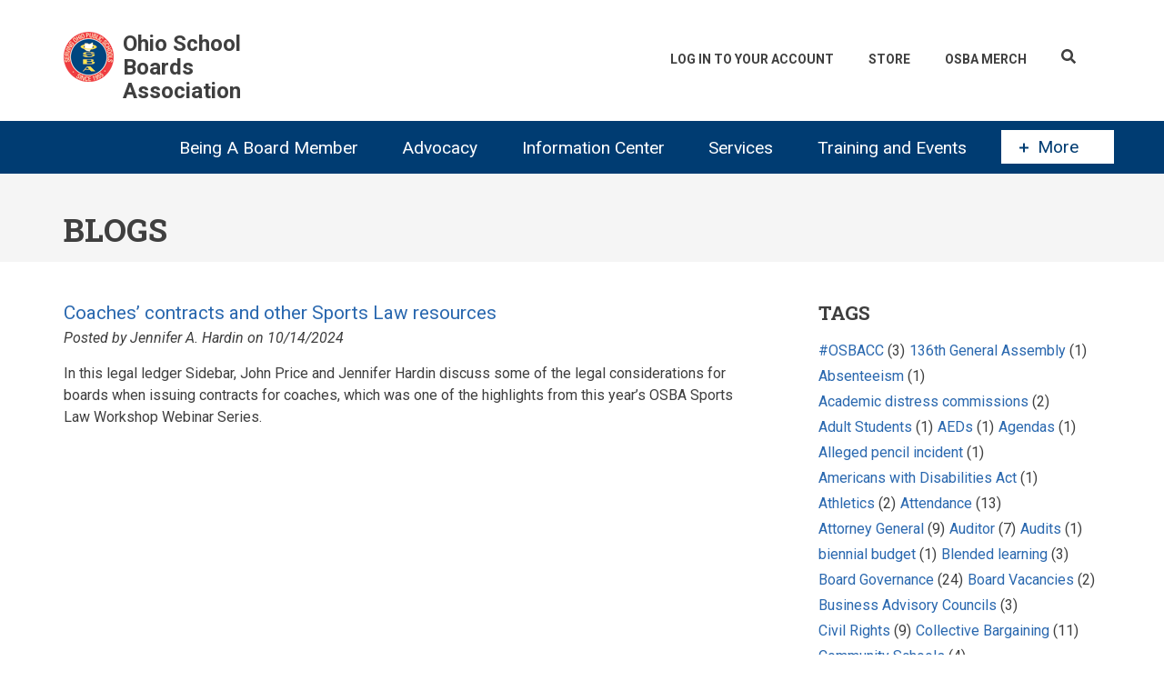

--- FILE ---
content_type: text/html; charset=UTF-8
request_url: https://www.ohioschoolboards.org/blogs/legal-ledger/418
body_size: 66292
content:
<!DOCTYPE html>
<html lang="en" dir="ltr">
  <head>
    <!-- Google Tag Manager -->
    <script>(function(w,d,s,l,i){w[l]=w[l]||[];w[l].push(

        {'gtm.start': new Date().getTime(),event:'gtm.js'}
      );var f=d.getElementsByTagName(s)[0],
        j=d.createElement(s),dl=l!='dataLayer'?'&l='+l:'';j.async=true;j.src=
        'https://www.googletagmanager.com/gtm.js?id='+i+dl;f.parentNode.insertBefore(j,f);
      })(window,document,'script','dataLayer','GTM-NJ7TR39');</script>
    <!-- End Google Tag Manager -->
    <meta charset="utf-8" />
<noscript><style>form.antibot * :not(.antibot-message) { display: none !important; }</style>
</noscript><script async src="https://www.googletagmanager.com/gtag/js?id=G-YV0W6LD688"></script>
<script>window.dataLayer = window.dataLayer || [];function gtag(){dataLayer.push(arguments)};gtag("js", new Date());gtag("set", "developer_id.dMDhkMT", true);gtag("config", "G-YV0W6LD688", {"groups":"default","page_placeholder":"PLACEHOLDER_page_location"});</script>
<meta name="Generator" content="Drupal 10 (https://www.drupal.org); Commerce 2" />
<meta name="MobileOptimized" content="width" />
<meta name="HandheldFriendly" content="true" />
<meta name="viewport" content="width=device-width, initial-scale=1.0" />
<link rel="icon" href="/themes/custom/osba/images/favicon.ico" type="image/vnd.microsoft.icon" />

    <title>Blogs | Ohio School Boards Association</title>
    <link rel="stylesheet" media="all" href="/sites/default/files/css/css_-oNy9ezzyBHEWyKK8FgvH2C40Db41ccZju_wAqBKqn8.css?delta=0&amp;language=en&amp;theme=osba&amp;include=[base64]" />
<link rel="stylesheet" media="all" href="/sites/default/files/css/css_9kvIpnEnWU4qq_XPtXFK1SiHSarqJJcuZcArvWWYZ64.css?delta=1&amp;language=en&amp;theme=osba&amp;include=[base64]" />
<link rel="stylesheet" media="all" href="/themes/custom/startupgrowth/css/components/messages.css?t501s6" />
<link rel="stylesheet" media="all" href="/sites/default/files/css/css_iQKEHxHMwchQ5jm66xUBPjG5o4mhBnUdzdbXLzocqM4.css?delta=3&amp;language=en&amp;theme=osba&amp;include=[base64]" />
<link rel="stylesheet" media="all" href="//fonts.googleapis.com/css?family=Roboto:400,400italic,700,300,700italic&amp;subset=latin-ext,latin,greek" />
<link rel="stylesheet" media="all" href="//fonts.googleapis.com/css?family=Roboto+Slab:400,300,700&amp;subset=latin-ext,latin,greek" />
<link rel="stylesheet" media="all" href="//fonts.googleapis.com/css?family=PT+Serif:400,700,400italic,700italic&amp;subset=latin,latin-ext" />
<link rel="stylesheet" media="all" href="//fonts.googleapis.com/css?family=Source+Code+Pro&amp;subset=latin,latin-ext" />
<link rel="stylesheet" media="all" href="/sites/default/files/css/css_bXO9Kv1RZ142_f07br3p09lkeoADfmYY2SF_tu8htg8.css?delta=8&amp;language=en&amp;theme=osba&amp;include=[base64]" />
<link rel="stylesheet" media="all" href="/themes/custom/startupgrowth/css/theme/color-gray-blue.css?t501s6" />
<link rel="stylesheet" media="all" href="/sites/default/files/css/css_8-HObAl-oGb-L3DIKwPTRtE0_CTtRkaSgLEM7LVA6T4.css?delta=10&amp;language=en&amp;theme=osba&amp;include=[base64]" />

    
  </head>
  <body class="is-ultimenu-canvas is-ultimenu-canvas--hover layout-one-sidebar layout-sidebar-second wide form-style-1 hff-10 pff-05 sff-05 slff-10 path-blogs">
        <a href="#main-content" class="visually-hidden focusable skip-link">
      Skip to main content
    </a>
    
      <div class="dialog-off-canvas-main-canvas" data-off-canvas-main-canvas>
    
<div id="page-container" class="page-container">

          <div id="header-container" class="header-container white-region">

      
                      <header id="header" role="banner" class="clearfix fixed-width three-columns">
          <div class="container">
                        <div id="header-inside" class="clearfix header-inside">
              <div class="row">
                                  <div class="col-md-4 col-sm-12">
                    <div class="header-area">
                                            <div id="header-inside-first" class="clearfix header-inside-first">
                          <div class="region region-header-first">
    <div id="block-osba-branding" class="clearfix site-branding block block-system block-system-branding-block">
  
    
    <div class="logo-and-site-name-wrapper clearfix">
          <div class="logo">
        <a href="/" title="Home" rel="home" class="site-branding__logo">
          <img src="/sites/default/files/img-logo-esoap.png" alt="Home" />
        </a>
      </div>
              <div class="site-name site-branding__name">
        <a href="/" title="Home" rel="home">Ohio School Boards Association</a>
      </div>
          </div>
</div>

  </div>

                      </div>
                                          </div>
                  </div>
                                                  <div class="col-md-8 col-sm-12 ">
                    <div class="header-area">
                                                  <div id="search-area" class="clearfix search-area">
                              <div class="region region-search-area">
    <div id="block-searchbutton" class="block block-block-content block-block-content7b496373-3ac2-41c0-992b-3be355abd5bd">
  
    
      <div class="content">
      
            <div class="clearfix text-formatted field field--name-body field--type-text-with-summary field--label-hidden field__item"><div id="searchButton" title="Search"><i class="fas fa-search"></i></div></div>
      
    </div>
  </div>

  </div>

                          </div>
                                                                    <div id="header-inside-second" class="clearfix header-inside-second">
                          <div class="region region-header">
    <nav role="navigation" aria-labelledby="block-osba-account-menu-menu" id="block-osba-account-menu" class="block block-menu navigation menu--account">
            
  <h2 class="visually-hidden" id="block-osba-account-menu-menu">User account menu</h2>
  

        
              <ul class="clearfix menu">
                    <li class="menu-item">
        <a href="/user/login?destination=/blogs/legal-ledger/418" data-drupal-link-system-path="user/login">Log In To Your Account</a>
              </li>
                <li class="menu-item">
        <a href="/catalog" data-drupal-link-system-path="catalog">Store</a>
              </li>
                <li class="menu-item">
        <a href="https://osba-swag.myspreadshop.com/" title="OSBA Merchanidse">OSBA Merch</a>
              </li>
        </ul>
  


  </nav>
<div id="block-cart" class="block block-commerce-cart">
  
    
      <div class="content">
      
    </div>
  </div>

  </div>

                      </div>
                                          </div>
                  </div>
                                              </div>
            </div>
                      </div>
        </header>
              
    </div>
      
          <div id="banner" class="clearfix banner">
            <div id="banner-inside" class="clearfix banner-inside">
        <div class="banner-area">
            <div class="region region-banner">
    <div id="block-ultimenumainmenu-2" class="block block-ultimenu block-ultimenu-blockultimenu-main">
  
    
      <div class="content">
      
<ul id="ultimenu-main" data-ultimenu="main" class="ultimenu ultimenu--hover ultimenu-- ultimenu--htb ultimenu--horizontal ultimenu--htb-tabs"><li class="ultimenu__item uitem has-ultimenu"><a href="/being-board-member" title="Being A Board Member" data-drupal-link-system-path="node/29" class="ultimenu__link">Being A Board Member<span class="caret" aria-hidden="true"></span></a><section class="ultimenu__flyout is-htb"><div class="ultimenu__region region region-ultimenu-main-being-a-board-member"><div class="ultimenusub ultimenusub--main-being-a-board-member"><ul class="clearfix menu"><li class="menu-item menu-item--collapsed"><a href="/understanding-role-school-board" title="Review the responsibilities of being a board member" data-drupal-link-system-path="node/2111">                Understanding the role of the school board
                <div class="description">Review the responsibilities of being a board member</div></a></li><li class="menu-item"><a href="/services-board-members" title="Customized training, evaluations, executive searches and survey services" data-drupal-link-system-path="node/2063">                Services for Board Members
                <div class="description">Customized training, evaluations, executive searches and survey services</div></a></li><li class="menu-item menu-item--collapsed"><a href="/board-member-programs" title="Mentoring programs and recognition programs for board members, businesses and media" data-drupal-link-system-path="node/1964">                Board member programs
                <div class="description">Mentoring programs and recognition programs for board members, businesses and media</div></a></li><li class="menu-item menu-item--collapsed"><a href="/all-ohio-school-board-award" title="Honors board members who exemplify outstanding boardmanship" data-drupal-link-system-path="node/2074">                All-Ohio School Board award
                <div class="description">Honors board members who exemplify outstanding boardmanship</div></a></li><li class="menu-item menu-item--collapsed"><a href="/ohio-board-distinction" title="Recognizes excellence in local school district governance in support of quality education" data-drupal-link-system-path="node/11146">                Ohio Boards of Distinction Award
                <div class="description">Recognizes excellence in local school district governance in support of quality education</div></a></li><li class="menu-item menu-item--collapsed"><a href="/STAR-awards" title="Four-part award series that honors work of school board members" data-drupal-link-system-path="node/11145">                STAR Awards Program
                <div class="description">Four-part award series that honors work of school board members</div></a></li><li class="menu-item"><a href="/master-board-member-program" data-drupal-link-system-path="node/11252">Master Board Members</a></li><li class="menu-item"><a href="/new-board-members" title="Resources to help new board members" data-drupal-link-system-path="node/2921">                For New Board Members
                <div class="description">Resources to help new board members</div></a></li><li class="menu-item"><a href="/running-school-board" title="A guide for school board candidates" data-drupal-link-system-path="node/36">                Running for a school board
                <div class="description">A guide for school board candidates</div></a></li></ul></div></div></section></li><li class="ultimenu__item uitem has-ultimenu"><a href="/issues-and-advocacy" title="Issues and Advocacy" data-drupal-link-system-path="node/27" class="ultimenu__link">Advocacy<span class="caret" aria-hidden="true"></span></a><section class="ultimenu__flyout is-htb"><div class="ultimenu__region region region-ultimenu-main-advocacy"><div class="ultimenusub ultimenusub--main-advocacy"><ul class="clearfix menu"><li class="menu-item menu-item--collapsed"><a href="/legislative-issues" title="Stay up-to-date on the latest legislative issues and track current legislation" data-drupal-link-system-path="node/1868">                Legislative Issues
                <div class="description">Stay up-to-date on the latest legislative issues and track current legislation</div></a></li><li class="menu-item"><a href="/school-finance" title="Learn about Ohio&#039;s school-funding system" data-drupal-link-system-path="node/1867">                School finance
                <div class="description">Learn about Ohio&#039;s school-funding system</div></a></li><li class="menu-item"><a href="/information-call-action-ealerts" title="Review eAlerts you may have missed" data-drupal-link-system-path="node/3433">                Recent Call to Action eAlerts
                <div class="description">Review eAlerts you may have missed</div></a></li><li class="menu-item menu-item--collapsed"><a href="/get-involved" title="Participate in grassroots advocacy initiatives and Kids PAC" data-drupal-link-system-path="node/1993">                Get Involved
                <div class="description">Participate in grassroots advocacy initiatives and Kids PAC</div></a></li></ul></div></div></section></li><li class="ultimenu__item uitem has-ultimenu"><a href="/information-center" title="Member Resources" data-drupal-link-system-path="node/31" class="ultimenu__link">Information Center<span class="caret" aria-hidden="true"></span></a><section class="ultimenu__flyout is-htb"><div class="ultimenu__region region region-ultimenu-main-information-center"><div class="ultimenusub ultimenusub--main-information-center"><ul class="clearfix menu"><li class="menu-item menu-item--collapsed"><a href="/osba-journal-magazine" title="OSBA&#039;s award-winning bimonthly magazine featuring in-depth analysis of timely topics" data-drupal-link-system-path="node/2013">                OSBA Journal magazine
                <div class="description">OSBA&#039;s award-winning bimonthly magazine featuring in-depth analysis of timely topics</div></a></li><li class="menu-item menu-item--collapsed"><a href="/osba-newsletters" title="Newsletters on school management issues, policy development and timely topics for board members and administrators" data-drupal-link-system-path="node/1950">                OSBA newsletters
                <div class="description">Newsletters on school management issues, policy development and timely topics for board members and administrators</div></a></li><li class="menu-item"><a href="https://open.spotify.com/show/72ZtkfCKAroh9joAJGHjMW" title="Listen to stay up-to-date on association news and the issues impacting public education">                OSBA podcast: Leading the Way
                <div class="description">Listen to stay up-to-date on association news and the issues impacting public education</div></a></li><li class="menu-item"><a href="/videos-zoomfor2" title="Timely information to advance student achievement in your district" data-drupal-link-system-path="node/133214">                Videos: ZoomFor2
                <div class="description">Timely information to advance student achievement in your district</div></a></li><li class="menu-item"><a href="/news-releases" title="Releases to inform members and the media of the latest OSBA news" data-drupal-link-system-path="node/5576">                News releases
                <div class="description">Releases to inform members and the media of the latest OSBA news</div></a></li><li class="menu-item menu-item--collapsed"><a href="/resource-center" title="Improving student achievement, important links, tool kits, databases, fact sheets and brochures" data-drupal-link-system-path="node/6005">                Resource Center
                <div class="description">Improving student achievement, important links, tool kits, databases, fact sheets and brochures</div></a></li><li class="menu-item menu-item--collapsed"><a href="/osba-regions" title="Learn about the five regions that make up OSBA and participate in regional events and activities" data-drupal-link-system-path="node/2020">                OSBA regions
                <div class="description">Learn about the five regions that make up OSBA and participate in regional events and activities</div></a></li><li class="menu-item menu-item--collapsed"><a href="https://www.ohioschoolboards.org/issues-schoolhouse" title="Resources to help students overcome barriers to success">                Overcoming barriers to achievement
                <div class="description">Resources to help students overcome barriers to success</div></a></li><li class="menu-item menu-item--collapsed"><a href="/advancing-student-achievement" title="Discover how board members and administrators can collaborate to boost student achievement" data-drupal-link-system-path="node/1946">                Advancing student achievement
                <div class="description">Discover how board members and administrators can collaborate to boost student achievement</div></a></li></ul></div></div></section></li><li class="ultimenu__item uitem has-ultimenu"><a href="/products-and-services" title="Products and Services" data-drupal-link-system-path="node/13" class="ultimenu__link">Services<span class="caret" aria-hidden="true"></span></a><section class="ultimenu__flyout is-htb"><div class="ultimenu__region region region-ultimenu-main-services"><div class="ultimenusub ultimenusub--main-services"><ul class="clearfix menu"><li class="menu-item menu-item--collapsed"><a href="/communication-services" title="Offering publications and communications services for school boards, administrators and their staff" data-drupal-link-system-path="node/6260">                Communication Services
                <div class="description">Offering publications and communications services for school boards, administrators and their staff</div></a></li><li class="menu-item"><a href="/financial-services" title="Financial forecasting, consulting and training on school financial issues" data-drupal-link-system-path="node/6118">                Financial Services
                <div class="description">Financial forecasting, consulting and training on school financial issues</div></a></li><li class="menu-item menu-item--collapsed"><a href="/insurance-programs" title="Offering AD&amp;D insurance to school district employees and board members" data-drupal-link-system-path="node/6117">                Insurance Programs
                <div class="description">Offering AD&amp;D insurance to school district employees and board members</div></a></li><li class="menu-item menu-item--collapsed"><a href="/legal-services" title="Information on school law issues and developments and Legal Assistance Fund" data-drupal-link-system-path="node/1863">                Legal Services
                <div class="description">Information on school law issues and developments and Legal Assistance Fund</div></a></li><li class="menu-item menu-item--collapsed"><a href="/management-services" title="Employee handbooks, job descriptions, human resources and school safety" data-drupal-link-system-path="node/2061">                Management Services
                <div class="description">Employee handbooks, job descriptions, human resources and school safety</div></a></li><li class="menu-item menu-item--collapsed"><a href="/policy-services" title="Policy development, updating and hosting services" data-drupal-link-system-path="node/1951">                Policy Services
                <div class="description">Policy development, updating and hosting services</div></a></li><li class="menu-item menu-item--collapsed"><a href="/school-board-services" title="Customized training, strategic planning, superintendent/treasurer searches, surveys and evaluations" data-drupal-link-system-path="node/2117">                School Board Services
                <div class="description">Customized training, strategic planning, superintendent/treasurer searches, surveys and evaluations</div></a></li><li class="menu-item menu-item--collapsed"><a href="/affiliate-programs" title="Outside vendors carefully selected to help districts with services needed for effective school management." data-drupal-link-system-path="node/1987">                OSBA Affiliate Programs
                <div class="description">Outside vendors carefully selected to help districts with services needed for effective school management.</div></a></li></ul></div></div></section></li><li class="ultimenu__item uitem has-ultimenu"><a href="/professional-development" title="Professional Development" data-drupal-link-system-path="node/30" class="ultimenu__link">Training and Events<span class="caret" aria-hidden="true"></span></a><section class="ultimenu__flyout is-htb"><div class="ultimenu__region region region--count-1 region-ultimenu-main-training-and-events"><div class="ultimenusub ultimenusub--main-training-and-events"><ul class="clearfix menu"><li class="menu-item"><a href="/events" title="View all training and events" data-drupal-link-system-path="events">                Workshops &amp; Events
                <div class="description">View all training and events</div></a></li><li class="menu-item"><a href="/professional-development-policies" title="Information on registration, cancellation policies and workshop credit" data-drupal-link-system-path="node/2735">                Professional development policies
                <div class="description">Information on registration, cancellation policies and workshop credit</div></a></li><li class="menu-item"><a href="https://www.ohioschoolboards.org/events/webinar" title="Access webinars to learn at your convenience">                On-demand Learning
                <div class="description">Access webinars to learn at your convenience</div></a></li><li class="menu-item"><a href="/board-leadership-institute" title="Two days of professional development created by board members for board members" data-drupal-link-system-path="node/3060">                Board Leadership Institute
                <div class="description">Two days of professional development created by board members for board members</div></a></li><li class="menu-item"><a href="/osba-capital-conference-0" title="OSBA&#039;s premier professional development event" data-drupal-link-system-path="node/2636">                OSBA Capital Conference
                <div class="description">OSBA&#039;s premier professional development event</div></a></li><li class="menu-item"><a href="/customized-training-your-board-and-staff" title="Training tailored to your board&#039;s or staff&#039;s needs" data-drupal-link-system-path="node/11465">                Customized training for your board and staff
                <div class="description">Training tailored to your board&#039;s or staff&#039;s needs</div></a></li><li class="menu-item"><a href="/osba-book-club" title="Share your thoughts on a common book during group webinars" data-drupal-link-system-path="node/3437">                OSBA Book Club
                <div class="description">Share your thoughts on a common book during group webinars</div></a></li><li class="menu-item menu-item--collapsed"><a href="/mental-health-and-social-emotional-learning-summit" data-drupal-link-system-path="node/11039">Mental Health and Social-Emotional Learning Summit</a></li><li class="menu-item"><a href="/osba-forums" title="OSBA Forums tackle critical issues facing public education today" data-drupal-link-system-path="node/138757">                OSBA Forums
                <div class="description">OSBA Forums tackle critical issues facing public education today</div></a></li></ul></div><div class="views-element-container block block-views block-views-blockevents-block-2" id="block-views-block-events-block-2"><h2 class="title">Upcoming Training</h2><div class="content"><div><div class="view view-events view-id-events view-display-id-block_2 js-view-dom-id-5d6897f3bf8b49936168dd2c3b3d981f6f8d71f3d0e4283169713da5ed413c65"><div class="view-content"><div class="views-row"><div class="views-field views-field-nothing"><span class="field-content"><a href="/events/view/november-osba-forum" hreflang="en">November OSBA Forum</a>, <time datetime="2025-11-25T16:00:00Z" class="datetime">November 25</time></span></div></div><div class="views-row"><div class="views-field views-field-nothing"><span class="field-content"><a href="/events/view/professional-conduct-webinar-school-attorneys-6" hreflang="en">Professional Conduct Webinar for School Attorneys</a>, <time datetime="2025-12-03T16:00:00Z" class="datetime">December 3</time></span></div></div><div class="views-row"><div class="views-field views-field-nothing"><span class="field-content"><a href="/events/view/addressing-student-barriers" hreflang="en">Addressing student barriers</a>, <time datetime="2025-12-04T12:30:00Z" class="datetime">December 4</time></span></div></div><div class="views-row"><div class="views-field views-field-nothing"><span class="field-content"><a href="/events/view/winter-school-finance-workshop-12" hreflang="en">Winter School Finance Workshop</a>, <time datetime="2025-12-05T12:30:00Z" class="datetime">December 5</time></span></div></div><div class="views-row"><div class="views-field views-field-nothing"><span class="field-content"><a href="/events/view/presiding-purpose-guide-being-board-president" hreflang="en">Presiding with a purpose: a guide to being board president</a>, <time datetime="2025-12-10T14:00:00Z" class="datetime">December 10</time></span></div></div></div><div class="more-link"><a href="/events">View All Events</a></div></div></div></div></div></div></section></li><li class="ultimenu__item uitem" id="modalTrigger"><div id="modalButton"><a class="ultimenu__link" href="#moreModal"><span class="fa fa-plus" id="modalIndicator"></span>More</a></div></li></ul><button data-ultimenu-button="#ultimenu-main" class="button button--ultimenu"
        aria-label="Menu" value="Menu"><span class="bars">Menu</span></button>
    </div>
  </div>
<div id="block-largeleaderboard" class="block block-ad block-adlarge-leaderboard">
  
    
      <div class="content">
      <ad-content id="ad-content-large-leaderboard" bucket="ad_content" size="large_leaderboard"></ad-content>

    </div>
  </div>
<div id="block-osba-page-title" class="block block-core block-page-title-block">
  
    
      <div class="content">
      
  <h1 class="title page-title">Blogs</h1>


    </div>
  </div>

  </div>

        </div>
      </div>
          </div>
      
    <div id="page-start" class="clearfix"></div>

    <div id="page" class="clearfix page">

          <div class="system-messages">
        <div class="container">
          <div class="row">
            <div class="col-md-12">
                <div class="region region-system-messages">
    <div data-drupal-messages-fallback class="hidden"></div>

  </div>

            </div>
          </div>
        </div>
      </div>
    
    
    
        <div id="main-content" class="clearfix main-content white-region">
      <div class="container">
        <div class="row">
          <section class="col-md-8">
                        <div id="main" class="clearfix main main-area"
              >
                                <div class="region region-content">
    <div id="block-osba-content" class="block block-system block-system-main-block">
  
    
      <div class="content">
      <div class="views-element-container"><div class="osbaBlog view view-blogs view-id-blogs view-display-id-page_2 js-view-dom-id-f2316c9ddb05dd74284c1260fc0387ebbee0589c2595fd5f62cfeba2d7213684">
  
    
      
      <div class="view-content">
          <div class="views-row"><div class="views-field views-field-title"><span class="field-content"><a href="/blogs/legal-ledger/coaches-contracts-and-other-sports-law-resources" hreflang="en">Coaches’ contracts and other Sports Law resources  </a></span></div><div class="views-field views-field-field-display-name"><div class="field-content">Posted by Jennifer A. Hardin on <time datetime="2024-10-14T16:54:29-04:00" class="datetime">10/14/2024</time>
</div></div><div class="views-field views-field-body"><div class="field-content"><p>In this legal ledger Sidebar, John Price and Jennifer Hardin discuss some of the legal considerations for boards when issuing contracts for coaches, which was one of the highlights from this year’s OSBA Sports Law Workshop Webinar Series.&nbsp;&nbsp;</p>
<p><iframe allow="accelerometer; autoplay; clipboard-write; encrypted-media; gyroscope; picture-in-picture; web-share" allowfullscreen frameborder="0" height="315" referrerpolicy="strict-origin-when-cross-origin" src="https://www.youtube.com/embed/c_MiLvmhkbA?si=TiZhaW6RcQL8pyCj" title="YouTube video player" width="560"></iframe></p>…</div></div><div class="views-field views-field-view-node"><span class="field-content"><a href="/blogs/legal-ledger/coaches-contracts-and-other-sports-law-resources" hreflang="en">Read More...</a></span></div><div class="views-field views-field-field-tags"><span class="views-label views-label-field-tags">Filed Under: </span><div class="field-content"><a href="/taxonomy/term/418" hreflang="en">School Contracts</a>, <a href="/taxonomy/term/214" hreflang="en">Sports</a>, <a href="/taxonomy/term/346" hreflang="en">Employment law</a></div></div></div>
    <div class="views-row"><div class="views-field views-field-title"><span class="field-content"><a href="/blogs/legal-ledger/question-month-can-school-board-member-sell-anything-district" hreflang="en">Question of the Month: Can a school board member sell anything to the district? </a></span></div><div class="views-field views-field-field-display-name"><div class="field-content">Posted by Jennifer A. Hardin on <time datetime="2024-02-05T14:10:08-05:00" class="datetime">2/5/2024</time>
</div></div><div class="views-field views-field-body"><div class="field-content"><p paraeid="{4d700821-e441-47c6-adec-48646ecc18f6}{201}" paraid="1328762639">For 2024, the OSBA legal division has decided to bring back a popular blog feature: question of the month. We will be focusing on questions that apply to many school board members and come up frequently in phone calls and presentations.&nbsp;&nbsp;</p>
<p paraeid="{4d700821-e441-47c6-adec-48646ecc18f6}{217}" paraid="1453836849">2024's first question of the month is: Can a school board member sell anything to the district? There are a couple of laws that apply to this question.&nbsp;&nbsp;</p>…</div></div><div class="views-field views-field-view-node"><span class="field-content"><a href="/blogs/legal-ledger/question-month-can-school-board-member-sell-anything-district" hreflang="en">Read More...</a></span></div><div class="views-field views-field-field-tags"><span class="views-label views-label-field-tags">Filed Under: </span><div class="field-content"><a href="/taxonomy/term/70" hreflang="en">Ethics</a>, <a href="/taxonomy/term/418" hreflang="en">School Contracts</a>, <a href="/taxonomy/term/162" hreflang="en">Compliance</a>, <a href="/taxonomy/term/540" hreflang="en">Question of the month</a></div></div></div>
    <div class="views-row"><div class="views-field views-field-title"><span class="field-content"><a href="/blogs/legal-ledger/nepotism-reminder" hreflang="en">Nepotism reminder</a></span></div><div class="views-field views-field-field-display-name"><div class="field-content">Posted by Jennifer A. Hardin on <time datetime="2022-06-10T16:16:44-04:00" class="datetime">6/10/2022</time>
</div></div><div class="views-field views-field-body"><div class="field-content"><p><span style="font-size:11pt"><span style="font-family:Arial,sans-serif">Earlier this week, Auditor of State Keith Faber’s office announced that an Ohio grand jury had <a href="https://ohioauditor.gov/news/pressreleases/Details/5950" style="color:#0563c1; text-decoration:underline">indicted a former school superintendent for numerous violations of law</a>. Among the violations were 13 counts of having an unlawful interest in a public contract for securing contracts for a family member. The indictment alleges that, while he was superintendent, the charged individual used his public position…</span></span></p></div></div><div class="views-field views-field-view-node"><span class="field-content"><a href="/blogs/legal-ledger/nepotism-reminder" hreflang="en">Read More...</a></span></div><div class="views-field views-field-field-tags"><span class="views-label views-label-field-tags">Filed Under: </span><div class="field-content"><a href="/taxonomy/term/70" hreflang="en">Ethics</a>, <a href="/taxonomy/term/418" hreflang="en">School Contracts</a>, <a href="/taxonomy/term/346" hreflang="en">Employment law</a></div></div></div>
    <div class="views-row"><div class="views-field views-field-title"><span class="field-content"><a href="/blogs/legal-ledger/do-you-have-mou-your-sros" hreflang="en">Do you have an MOU for your SROs? </a></span></div><div class="views-field views-field-field-display-name"><div class="field-content">Posted by Jennifer A. Hardin on <time datetime="2019-10-11T09:51:53-04:00" class="datetime">10/11/2019</time>
</div></div><div class="views-field views-field-body"><div class="field-content"><p style="margin:0in 0in 0.0001pt"><span style="font-size:12pt"><span style="font-family:Calibri,sans-serif"><span style="font-family:&quot;Arial&quot;,sans-serif">For school districts in Ohio, one of the most consequential acts passed last year was HB 318. Among other things, the act: </span></span></span></p>
<ul>
<li style="margin:0in 0in 0.0001pt 0.5in"><span style="font-size:12pt"><span style="font-family:Calibri,sans-serif"><span style="font-family:&quot;Arial&quot;,sans-serif">Established training requirements for school resource officers (SROs). </span></span></span></li>…</ul></div></div><div class="views-field views-field-view-node"><span class="field-content"><a href="/blogs/legal-ledger/do-you-have-mou-your-sros" hreflang="en">Read More...</a></span></div><div class="views-field views-field-field-tags"><span class="views-label views-label-field-tags">Filed Under: </span><div class="field-content"><a href="/taxonomy/term/156" hreflang="en">School Safety</a>, <a href="/taxonomy/term/417" hreflang="en">School Resource Officers</a>, <a href="/taxonomy/term/418" hreflang="en">School Contracts</a></div></div></div>

    </div>
  
      
          </div>
</div>

    </div>
  </div>

  </div>

                          </div>
                      </section>
                                <aside class="col-md-4 fix-sidebar-second">
                            <section id="sidebar-second" class="sidebar sidebar-second clearfix fade"
                                  data-animate-effect="fadeInRight"
                >
                  <div class="region region-sidebar-second">
    <div id="block-tagcloud" class="block block-o-apps block-o-apps-tagcloud">
  
      <h2 class="title">Tags</h2>
    
      <div class="content">
      <div class="cloudTag"><a href="/blogs/legal-ledger/344">#OSBACC</a> (3)</div><div class="cloudTag"><a href="/blogs/legal-ledger/582">136th General Assembly</a> (1)</div><div class="cloudTag"><a href="/blogs/legal-ledger/450">Absenteeism</a> (1)</div><div class="cloudTag"><a href="/blogs/legal-ledger/419">Academic distress commissions </a> (2)</div><div class="cloudTag"><a href="/blogs/legal-ledger/196">Adult Students</a> (1)</div><div class="cloudTag"><a href="/blogs/legal-ledger/564">AEDs</a> (1)</div><div class="cloudTag"><a href="/blogs/legal-ledger/570">Agendas</a> (1)</div><div class="cloudTag"><a href="/blogs/legal-ledger/458">Alleged pencil incident</a> (1)</div><div class="cloudTag"><a href="/blogs/legal-ledger/496">Americans with Disabilities Act</a> (1)</div><div class="cloudTag"><a href="/blogs/legal-ledger/525">Athletics</a> (2)</div><div class="cloudTag"><a href="/blogs/legal-ledger/197">Attendance</a> (13)</div><div class="cloudTag"><a href="/blogs/legal-ledger/187">Attorney General</a> (9)</div><div class="cloudTag"><a href="/blogs/legal-ledger/332">Auditor </a> (7)</div><div class="cloudTag"><a href="/blogs/legal-ledger/191">Audits</a> (1)</div><div class="cloudTag"><a href="/blogs/legal-ledger/581">biennial budget</a> (1)</div><div class="cloudTag"><a href="/blogs/legal-ledger/482">Blended learning</a> (3)</div><div class="cloudTag"><a href="/blogs/legal-ledger/81">Board Governance</a> (24)</div><div class="cloudTag"><a href="/blogs/legal-ledger/551">Board Vacancies</a> (2)</div><div class="cloudTag"><a href="/blogs/legal-ledger/483">Business Advisory Councils</a> (3)</div><div class="cloudTag"><a href="/blogs/legal-ledger/174">Civil Rights</a> (9)</div><div class="cloudTag"><a href="/blogs/legal-ledger/315">Collective Bargaining </a> (11)</div><div class="cloudTag"><a href="/blogs/legal-ledger/235">Community Schools</a> (4)</div><div class="cloudTag"><a href="/blogs/legal-ledger/242">Competitive Bidding</a> (4)</div><div class="cloudTag"><a href="/blogs/legal-ledger/162">Compliance</a> (19)</div><div class="cloudTag"><a href="/blogs/legal-ledger/433">Coronavirus</a> (7)</div><div class="cloudTag"><a href="/blogs/legal-ledger/438">COVID-19</a> (12)</div><div class="cloudTag"><a href="/blogs/legal-ledger/474">COVID-19 Event Guidance</a> (1)</div><div class="cloudTag"><a href="/blogs/legal-ledger/431">COVID-19 School Closure</a> (5)</div><div class="cloudTag"><a href="/blogs/legal-ledger/331">Crowdfunding</a> (1)</div><div class="cloudTag"><a href="/blogs/legal-ledger/216">Curriculum</a> (5)</div><div class="cloudTag"><a href="/blogs/legal-ledger/223">Curriculum; College Credit Plus</a> (3)</div><div class="cloudTag"><a href="/blogs/legal-ledger/330">Custody</a> (1)</div><div class="cloudTag"><a href="/blogs/legal-ledger/338">Cybersecurity</a> (3)</div><div class="cloudTag"><a href="/blogs/legal-ledger/340">Data breach</a> (1)</div><div class="cloudTag"><a href="/blogs/legal-ledger/339">Data security</a> (2)</div><div class="cloudTag"><a href="/blogs/legal-ledger/234">Department of Education</a> (31)</div><div class="cloudTag"><a href="/blogs/legal-ledger/495">Department of Justice</a> (2)</div><div class="cloudTag"><a href="/blogs/legal-ledger/542">DEW guidance</a> (1)</div><div class="cloudTag"><a href="/blogs/legal-ledger/324">Discrimination</a> (7)</div><div class="cloudTag"><a href="/blogs/legal-ledger/364">Diversity, Inclusion and Equity</a> (1)</div><div class="cloudTag"><a href="/blogs/legal-ledger/246">Drug Use and Prevention</a> (3)</div><div class="cloudTag"><a href="/blogs/legal-ledger/506">Dyslexia Screening</a> (1)</div><div class="cloudTag"><a href="/blogs/legal-ledger/351">Each Child Our Future</a> (1)</div><div class="cloudTag"><a href="/blogs/legal-ledger/218">Elections</a> (4)</div><div class="cloudTag"><a href="/blogs/legal-ledger/200">Emergency Management</a> (4)</div><div class="cloudTag"><a href="/blogs/legal-ledger/173">Employee Discipline</a> (1)</div><div class="cloudTag"><a href="/blogs/legal-ledger/346">Employment law</a> (9)</div><div class="cloudTag"><a href="/blogs/legal-ledger/598">English learners</a> (1)</div><div class="cloudTag"><a href="/blogs/legal-ledger/463">Enrollment</a> (2)</div><div class="cloudTag"><a href="/blogs/legal-ledger/342">Equity </a> (1)</div><div class="cloudTag"><a href="/blogs/legal-ledger/232">ESSA</a> (7)</div><div class="cloudTag"><a href="/blogs/legal-ledger/70">Ethics</a> (30)</div><div class="cloudTag"><a href="/blogs/legal-ledger/224">Ethics; Financial disclosure statements</a> (3)</div><div class="cloudTag"><a href="/blogs/legal-ledger/227">Evaluation</a> (5)</div><div class="cloudTag"><a href="/blogs/legal-ledger/215">Extracurricular Activities</a> (4)</div><div class="cloudTag"><a href="/blogs/legal-ledger/316">Fair Share Fees</a> (4)</div><div class="cloudTag"><a href="/blogs/legal-ledger/198">Federal Courts</a> (6)</div><div class="cloudTag"><a href="/blogs/legal-ledger/117">FERPA</a> (13)</div><div class="cloudTag"><a href="/blogs/legal-ledger/248">Finance</a> (1)</div><div class="cloudTag"><a href="/blogs/legal-ledger/593">Financial health indicators </a> (1)</div><div class="cloudTag"><a href="/blogs/legal-ledger/139">First Amendment</a> (15)</div><div class="cloudTag"><a href="/blogs/legal-ledger/219">FLSA</a> (5)</div><div class="cloudTag"><a href="/blogs/legal-ledger/319">FMLA</a> (6)</div><div class="cloudTag"><a href="/blogs/legal-ledger/233">Foster care</a> (3)</div><div class="cloudTag"><a href="/blogs/legal-ledger/77">Fourth Amendment</a> (4)</div><div class="cloudTag"><a href="/blogs/legal-ledger/321">FPCO</a> (1)</div><div class="cloudTag"><a href="/blogs/legal-ledger/578">Fraud Reporting Requirements</a> (1)</div><div class="cloudTag"><a href="/blogs/legal-ledger/536">Gifts</a> (1)</div><div class="cloudTag"><a href="/blogs/legal-ledger/190">Governmental Immunity</a> (3)</div><div class="cloudTag"><a href="/blogs/legal-ledger/350">Graduation Requirements</a> (2)</div><div class="cloudTag"><a href="/blogs/legal-ledger/534">Guidance</a> (2)</div><div class="cloudTag"><a href="/blogs/legal-ledger/230">Health and Safety</a> (18)</div><div class="cloudTag"><a href="/blogs/legal-ledger/71">Human Resources</a> (42)</div><div class="cloudTag"><a href="/blogs/legal-ledger/353">Human Trafficking </a> (2)</div><div class="cloudTag"><a href="/blogs/legal-ledger/205">IDEA</a> (13)</div><div class="cloudTag"><a href="/blogs/legal-ledger/325">Interstate Compact on Educational Opportunity for Military Children</a> (1)</div><div class="cloudTag"><a href="/blogs/legal-ledger/183">Labor Relations</a> (14)</div><div class="cloudTag"><a href="/blogs/legal-ledger/133">Legal Assistance Fund</a> (27)</div><div class="cloudTag"><a href="/blogs/legal-ledger/222">Legal Assistance Fund; Construction</a> (2)</div><div class="cloudTag"><a href="/blogs/legal-ledger/221">Legal Assistance Fund; Tax; Child Abuse</a> (1)</div><div class="cloudTag"><a href="/blogs/legal-ledger/567">Legal Ledger Sidebar</a> (2)</div><div class="cloudTag"><a href="/blogs/legal-ledger/202">Legislative Changes</a> (41)</div><div class="cloudTag"><a href="/blogs/legal-ledger/533">Levy </a> (2)</div><div class="cloudTag"><a href="/blogs/legal-ledger/129">Licensure</a> (15)</div><div class="cloudTag"><a href="/blogs/legal-ledger/238">Medical Marijuana</a> (1)</div><div class="cloudTag"><a href="/blogs/legal-ledger/369">mental health</a> (3)</div><div class="cloudTag"><a href="/blogs/legal-ledger/329">Moonlighting</a> (1)</div><div class="cloudTag"><a href="/blogs/legal-ledger/328">National Labor Relations Act</a> (1)</div><div class="cloudTag"><a href="/blogs/legal-ledger/327">National Labor Relations Board</a> (1)</div><div class="cloudTag"><a href="/blogs/legal-ledger/209">NCLB</a> (1)</div><div class="cloudTag"><a href="/blogs/legal-ledger/566">Nepotism</a> (1)</div><div class="cloudTag"><a href="/blogs/legal-ledger/228">NSBA</a> (3)</div><div class="cloudTag"><a href="/blogs/legal-ledger/244">NSBA; data security; data breach</a> (1)</div><div class="cloudTag"><a href="/blogs/legal-ledger/401">OAG</a> (1)</div><div class="cloudTag"><a href="/blogs/legal-ledger/226">OCR</a> (7)</div><div class="cloudTag"><a href="/blogs/legal-ledger/395">ODE</a> (11)</div><div class="cloudTag"><a href="/blogs/legal-ledger/236">ODE Guidance</a> (22)</div><div class="cloudTag"><a href="/blogs/legal-ledger/596">ODEW guidance</a> (1)</div><div class="cloudTag"><a href="/blogs/legal-ledger/371">Ohio Bureau of Workers&#039; Compensation</a> (5)</div><div class="cloudTag"><a href="/blogs/legal-ledger/239">Ohio Department of Commerce</a> (2)</div><div class="cloudTag"><a href="/blogs/legal-ledger/530">Ohio Department of Education</a> (2)</div><div class="cloudTag"><a href="/blogs/legal-ledger/532">Ohio Department of Education and Workforce</a> (14)</div><div class="cloudTag"><a href="/blogs/legal-ledger/469">Ohio Department of Health</a> (5)</div><div class="cloudTag"><a href="/blogs/legal-ledger/335">Ohio Department of Taxation </a> (1)</div><div class="cloudTag"><a href="/blogs/legal-ledger/188">Ohio Supreme Court</a> (15)</div><div class="cloudTag"><a href="/blogs/legal-ledger/102">OHSAA</a> (4)</div><div class="cloudTag"><a href="/blogs/legal-ledger/237">OMMCP</a> (1)</div><div class="cloudTag"><a href="/blogs/legal-ledger/481">Online learning schools</a> (3)</div><div class="cloudTag"><a href="/blogs/legal-ledger/120">Open Meetings Act</a> (24)</div><div class="cloudTag"><a href="/blogs/legal-ledger/318">Opioid Epidemic</a> (3)</div><div class="cloudTag"><a href="/blogs/legal-ledger/93">Organizational Meeting</a> (10)</div><div class="cloudTag"><a href="/blogs/legal-ledger/343">OSBA Capital Conference</a> (5)</div><div class="cloudTag"><a href="/blogs/legal-ledger/326">OSBA Fact Sheets and Publications</a> (9)</div><div class="cloudTag"><a href="/blogs/legal-ledger/434">Pandemic</a> (1)</div><div class="cloudTag"><a href="/blogs/legal-ledger/241">PBIS</a> (3)</div><div class="cloudTag"><a href="/blogs/legal-ledger/229">Policy</a> (8)</div><div class="cloudTag"><a href="/blogs/legal-ledger/333">Policy </a> (3)</div><div class="cloudTag"><a href="/blogs/legal-ledger/425">Preschool</a> (1)</div><div class="cloudTag"><a href="/blogs/legal-ledger/299">Professional Development</a> (1)</div><div class="cloudTag"><a href="/blogs/legal-ledger/524">Professional development</a> (1)</div><div class="cloudTag"><a href="/blogs/legal-ledger/182">Public Records</a> (25)</div><div class="cloudTag"><a href="/blogs/legal-ledger/540">Question of the month</a> (2)</div><div class="cloudTag"><a href="/blogs/legal-ledger/207">Question of the Week</a> (15)</div><div class="cloudTag"><a href="/blogs/legal-ledger/526">Raffles </a> (1)</div><div class="cloudTag"><a href="/blogs/legal-ledger/424">Reading Instruction</a> (1)</div><div class="cloudTag"><a href="/blogs/legal-ledger/545">released time for religious instruction</a> (1)</div><div class="cloudTag"><a href="/blogs/legal-ledger/569">Religious Expression Days</a> (1)</div><div class="cloudTag"><a href="/blogs/legal-ledger/449">Remote Learning</a> (3)</div><div class="cloudTag"><a href="/blogs/legal-ledger/243">Renewal Levy</a> (3)</div><div class="cloudTag"><a href="/blogs/legal-ledger/240">Restraint and Seclusion</a> (1)</div><div class="cloudTag"><a href="/blogs/legal-ledger/193">Retire-Rehire</a> (3)</div><div class="cloudTag"><a href="/blogs/legal-ledger/317">RFRA</a> (1)</div><div class="cloudTag"><a href="/blogs/legal-ledger/556">safety standards</a> (1)</div><div class="cloudTag"><a href="/blogs/legal-ledger/418">School Contracts</a> (4)</div><div class="cloudTag"><a href="/blogs/legal-ledger/337">School Finance </a> (3)</div><div class="cloudTag"><a href="/blogs/legal-ledger/352">School Finance</a> (1)</div><div class="cloudTag"><a href="/blogs/legal-ledger/250">School Governance</a> (1)</div><div class="cloudTag"><a href="/blogs/legal-ledger/500">School prayer</a> (2)</div><div class="cloudTag"><a href="/blogs/legal-ledger/201">School Property</a> (3)</div><div class="cloudTag"><a href="/blogs/legal-ledger/417">School Resource Officers</a> (1)</div><div class="cloudTag"><a href="/blogs/legal-ledger/156">School Safety</a> (22)</div><div class="cloudTag"><a href="/blogs/legal-ledger/522">School Safety Plans</a> (1)</div><div class="cloudTag"><a href="/blogs/legal-ledger/213">Search and Seizure</a> (2)</div><div class="cloudTag"><a href="/blogs/legal-ledger/231">Secretary of State</a> (3)</div><div class="cloudTag"><a href="/blogs/legal-ledger/497">Section 504</a> (4)</div><div class="cloudTag"><a href="/blogs/legal-ledger/204">Seminars and Workshops</a> (30)</div><div class="cloudTag"><a href="/blogs/legal-ledger/363">SERS</a> (1)</div><div class="cloudTag"><a href="/blogs/legal-ledger/397">social and emotional learning</a> (1)</div><div class="cloudTag"><a href="/blogs/legal-ledger/214">Sports</a> (14)</div><div class="cloudTag"><a href="/blogs/legal-ledger/468">staff wellness</a> (1)</div><div class="cloudTag"><a href="/blogs/legal-ledger/192">State Board of Education</a> (7)</div><div class="cloudTag"><a href="/blogs/legal-ledger/245">State Budget</a> (7)</div><div class="cloudTag"><a href="/blogs/legal-ledger/334">State Report Card </a> (3)</div><div class="cloudTag"><a href="/blogs/legal-ledger/486">Student Attendance</a> (1)</div><div class="cloudTag"><a href="/blogs/legal-ledger/368">Student data</a> (3)</div><div class="cloudTag"><a href="/blogs/legal-ledger/195">Student Discipline</a> (8)</div><div class="cloudTag"><a href="/blogs/legal-ledger/184">Student Employees</a> (2)</div><div class="cloudTag"><a href="/blogs/legal-ledger/420">student performance</a> (2)</div><div class="cloudTag"><a href="/blogs/legal-ledger/210">Student Records</a> (10)</div><div class="cloudTag"><a href="/blogs/legal-ledger/503">student wellness</a> (4)</div><div class="cloudTag"><a href="/blogs/legal-ledger/251">Students and Learning</a> (1)</div><div class="cloudTag"><a href="/blogs/legal-ledger/341">Students and Learning</a> (5)</div><div class="cloudTag"><a href="/blogs/legal-ledger/220">Students with Disabilities</a> (23)</div><div class="cloudTag"><a href="/blogs/legal-ledger/372">Substitute</a> (3)</div><div class="cloudTag"><a href="/blogs/legal-ledger/467">suicide prevention</a> (1)</div><div class="cloudTag"><a href="/blogs/legal-ledger/203">Sunshine Law</a> (10)</div><div class="cloudTag"><a href="/blogs/legal-ledger/186">Sunshine Laws</a> (19)</div><div class="cloudTag"><a href="/blogs/legal-ledger/336">Tax Exemptions</a> (1)</div><div class="cloudTag"><a href="/blogs/legal-ledger/199">Technology</a> (6)</div><div class="cloudTag"><a href="/blogs/legal-ledger/159">Title IX</a> (12)</div><div class="cloudTag"><a href="/blogs/legal-ledger/212">Title VII</a> (5)</div><div class="cloudTag"><a href="/blogs/legal-ledger/225">Transgender</a> (16)</div><div class="cloudTag"><a href="/blogs/legal-ledger/489">Transportation</a> (4)</div><div class="cloudTag"><a href="/blogs/legal-ledger/208">Tuition and Fees</a> (5)</div><div class="cloudTag"><a href="/blogs/legal-ledger/68">Uncategorized</a> (4)</div><div class="cloudTag"><a href="/blogs/legal-ledger/181">US Supreme Court</a> (18)</div><div class="cloudTag"><a href="/blogs/legal-ledger/322">USDOE</a> (14)</div><div class="cloudTag"><a href="/blogs/legal-ledger/176">USDOE Guidance</a> (25)</div><div class="cloudTag"><a href="/blogs/legal-ledger/345">USDOJ</a> (3)</div><div class="cloudTag"><a href="/blogs/legal-ledger/365">USDOL</a> (2)</div><div class="cloudTag"><a href="/blogs/legal-ledger/320">VIdeos</a> (1)</div><div class="cloudTag"><a href="/blogs/legal-ledger/194">Volunteers</a> (1)</div><div class="cloudTag"><a href="/blogs/legal-ledger/323">Website Accessibility</a> (3)</div><div class="cloudTag"><a href="/blogs/legal-ledger/206">Whistleblower</a> (1)</div><div class="cloudTag"><a href="/blogs/legal-ledger/347">Workers Compensation</a> (7)</div>
    </div>
  </div>

  </div>

              </section>
                          </aside>
                  </div>
      </div>
    </div>
    
    
    
    
    
    
    
  </div>
  
  
          <footer id="footer" class="clearfix footer colored-region">
      <div class="container">
        <div class="row">
                      <div class="col-sm-4">
              <div class="footer-area"
                >
                  <div class="region region-footer-first">
    <div id="block-footercontent" class="block block-block-content block-block-content5e492c67-46c4-48b9-b000-af39088b0186">
  
      <h2 class="title">Our Vision</h2>
    
      <div class="content">
      
            <div class="clearfix text-formatted field field--name-body field--type-text-with-summary field--label-hidden field__item"><p>Leading the way as the respected voice of Ohio public education.</p>
</div>
      
    </div>
  </div>

  </div>

              </div>
            </div>
                                <div class="col-sm-4">
              <div class="footer-area"
                >
                  <div class="region region-footer-second">
    <div id="block-contactfooterblock" class="block block-block-content block-block-content1dd02c23-d33a-4415-86c8-415ab3a12bda">
  
      <h2 class="title">Contact</h2>
    
      <div class="content">
      
            <div class="clearfix text-formatted field field--name-body field--type-text-with-summary field--label-hidden field__item"><p>Ohio School Boards Association<br>
8050 N.&nbsp;High St., Suite 100<br>
Columbus, OH&nbsp;43235<br>
(614) 540-4000 | (800) 589-OSBA<br>
Fax: (614) 540-4100 | <a href="/contact/feedback">Send us feedback</a></p>
<p><iframe src="//www.google.com/maps/embed/v1/place?q=Ohio School Boards Association, Columbus, OH
      &amp;zoom=17
      &amp;key=AIzaSyA9LZ6PcQRHsmjeOLmk5KgjXcKNy69N1XQ"></iframe></p>
</div>
      
    </div>
  </div>

  </div>

              </div>
            </div>
                                          <div class="col-sm-4">
              <div class="footer-area"
                >
                  <div class="region region-footer-fourth">
    <div id="block-lasttweet" class="block block-o-www block-o-www-lasttweet">
  
      <h2 class="title">Connect</h2>
    
      <div class="content">
      <ul class="social-media">
	<li><a target="_blank" href="http://www.facebook.com/pages/Ohio-School-Boards-Association/66841050908"><i class="fa fab fa-facebook"></i></a></li>
	<li><a target="_blank" href="http://x.com/ohschoolboards"><svg class="svg-inline--fa fa-twitter fa-w-16" aria-hidden="true" focusable="false" data-prefix="fab" data-icon="twitter" role="img" xmlns="http://www.w3.org/2000/svg" viewBox="0 0 300 300" data-fa-i2svg=""><path fill="currentColor" d="M178.57 127.15 290.27 0h-26.46l-97.03 110.38L89.34 0H0l117.13 166.93L0 300.25h26.46l102.4-116.59 81.8 116.59h89.34M36.01 19.54H76.66l187.13 262.13h-40.66"></path></svg></a></li>
	<li><a target="_blank" href="http://www.flickr.com/photos/ohschoolboards"><i class="fa fab fa-flickr"></i></a></li>
	<li><a target="_blank" href="https://www.instagram.com/ohschoolboards"><i class="fa fab fa-instagram"></i></a></li>
	<li><a target="_blank" href="http://www.youtube.com/OSBAvideos"><i class="fa fab fa-youtube"></i></a></li>
	<li><a target="_blank" href="https://www.linkedin.com/company/ohio-school-boards-association"><i class="fa fab fa-linkedin"></i></a></li>
</ul>
    </div>
  </div>

  </div>

              </div>
            </div>
                  </div>
      </div>
    </footer>
      
      <div id="subfooter" class="clearfix subfooter colored-region">
      <div class="container">
                <div id="subfooter-inside" class="clearfix subfooter-inside">
          <div class="row">
                                      <div class="col-md-12 text-center">
                <div class="subfooter-area first">
                    <div class="region region-sub-footer-first">
    <div id="block-copyrightdynamic" class="block block-o-www block-o-www-copyright">
  
    
      <div class="content">
      Copyright ©2025 Ohio School Boards Association. All rights reserved.
    </div>
  </div>

  </div>

                </div>
              </div>
                                                                      </div>
        </div>
              </div>
    </div>
        
        <div id="moreModalContainer">&nbsp;</div>
      <div id="moreModal" class="region region-more">
            <div class="region region-more">
    <div class="search-api-page-block-form-opensearch search-api-page-block-form search-form search-block-form container-inline block block-search-api-page block-search-api-page-form-block" data-drupal-selector="search-api-page-block-form-opensearch" id="block-searchapipagesearchblockform">
  
    
      <div class="content">
      <form action="/blogs/legal-ledger/418" method="post" id="search-api-page-block-form-opensearch" accept-charset="UTF-8">
  <div class="js-form-item form-item js-form-type-search form-type-search js-form-item-keys form-item-keys form-no-label">
      <label for="edit-keys" class="visually-hidden">Search</label>
        <input title="Enter the terms you wish to search for." data-drupal-selector="edit-keys" type="search" id="edit-keys" name="keys" value="" size="15" maxlength="128" class="form-search" />

        </div>
<input autocomplete="off" data-drupal-selector="form-tezjxf5vuzn593y7-gqtgfuqizxjipu6c24jkfdqrze" type="hidden" name="form_build_id" value="form-TEzJxf5VuZN593y7_GqTgfuqIZXjipu6C24JkfdqRZE" />
<input data-drupal-selector="edit-search-api-page-block-form-opensearch" type="hidden" name="form_id" value="search_api_page_block_form_opensearch" />
<div data-drupal-selector="edit-actions" class="form-actions js-form-wrapper form-wrapper" id="edit-actions"><input class="search-form__submit button js-form-submit form-submit" data-drupal-selector="edit-submit" type="submit" id="edit-submit" name="op" value="Search" />
</div>

</form>

    </div>
  </div>
<nav role="navigation" aria-labelledby="block-getmoreinformation-menu" id="block-getmoreinformation">
      
  <h2 id="block-getmoreinformation-menu">Get more information</h2>
  

        
              <ul class="clearfix menu">
                    <li class="menu-item">
        <a href="/billtracker" data-drupal-link-system-path="billtracker">BillTracker</a>
              </li>
                <li class="menu-item">
        <a href="http://links.ohioschoolboards.org/19699">Levy results database</a>
              </li>
                <li class="menu-item">
        <a href="/resources-reporters" title="Resources for reporters" data-drupal-link-system-path="node/1956">Resources for reporters</a>
              </li>
                <li class="menu-item">
        <a href="/advertise-osba-media-kit" title="Advertise with OSBA" data-drupal-link-system-path="node/1988">Advertise with OSBA</a>
              </li>
                <li class="menu-item">
        <a href="/important-links" data-drupal-link-system-path="node/2077">Important links</a>
              </li>
                <li class="menu-item">
        <a href="/osba-regions" data-drupal-link-system-path="node/2020">OSBA region information</a>
              </li>
                <li class="menu-item">
        <a href="/out-state-openings" title="Out-of-state openings" data-drupal-link-system-path="node/2093">Out-of-state openings</a>
              </li>
                <li class="menu-item">
        <a href="/how-submit-vacancy" title="How to submit a vacancy" data-drupal-link-system-path="node/2094">How to submit a vacancy</a>
              </li>
                <li class="menu-item">
        <a href="/osba-sponsorships" title="OSBA Sponsorships" data-drupal-link-system-path="node/1989">OSBA Sponsorships</a>
              </li>
        </ul>
  


  </nav>
<nav role="navigation" aria-labelledby="block-additionalresources-3-menu" id="block-additionalresources-3">
      
  <h2 id="block-additionalresources-3-menu">Additional resources</h2>
  

        
              <ul class="clearfix menu">
                    <li class="menu-item">
        <a href="/ohio/school-district-links" data-drupal-link-system-path="ohio/school-district-links">School District Links</a>
              </li>
                <li class="menu-item menu-item--collapsed">
        <a href="/administrative-openings" title="Administrative Openings" data-drupal-link-system-path="node/2072">Administrative Openings</a>
              </li>
                <li class="menu-item">
        <a href="/vendorlink" title="VendorLink" data-drupal-link-system-path="node/2085">VendorLink</a>
              </li>
                <li class="menu-item">
        <a href="https://www.ohioschoolboards.org/advertise-osba-media-kit" title="News">Exhibitor Marketing</a>
              </li>
                <li class="menu-item">
        <a href="http://fms.ohioschoolboards.org/fmi/webd/Salary">Superintendent/treasurer salary database</a>
              </li>
        </ul>
  


  </nav>
<nav role="navigation" aria-labelledby="block-aboutus-3-menu" id="block-aboutus-3">
      
  <h2 id="block-aboutus-3-menu">Learn more about us</h2>
  

        
              <ul class="clearfix menu">
                    <li class="menu-item">
        <a href="/who-we-are" title="Who We Are" data-drupal-link-system-path="node/28">Who We Are</a>
              </li>
                <li class="menu-item">
        <a href="/osba-mission-and-vision" title="OSBA Mission and Vision" data-drupal-link-system-path="node/1992">OSBA Mission and Vision</a>
              </li>
                <li class="menu-item">
        <a href="/osbas-guiding-principles" title="OSBA&#039;s Guiding Principles" data-drupal-link-system-path="node/2468">OSBA&#039;s Guiding Principles</a>
              </li>
                <li class="menu-item">
        <a href="/osba-strategic-plan" data-drupal-link-system-path="node/2047">OSBA strategic plan</a>
              </li>
                <li class="menu-item menu-item--collapsed">
        <a href="/benefits-osba-membership" data-drupal-link-system-path="node/190427">Benefits of OSBA Membership</a>
              </li>
                <li class="menu-item menu-item--collapsed">
        <a href="/osba-governance" title="OSBA Governance" data-drupal-link-system-path="node/2062">OSBA Governance</a>
              </li>
                <li class="menu-item menu-item--collapsed">
        <a href="/osba/officers" title="OSBA Officers, Executive Committee, Trustees and Legislative Platform Committee" data-drupal-link-system-path="osba/officers">OSBA Officers, Trustees, and Committee Members</a>
              </li>
                <li class="menu-item menu-item--collapsed">
        <a href="/osba-associate-groups" title="OSBA associate groups" data-drupal-link-system-path="node/2271">OSBA groups</a>
              </li>
                <li class="menu-item menu-item--collapsed">
        <a href="/organizational-structure" title="Organizational Structure" data-drupal-link-system-path="node/2073">Organizational Structure</a>
              </li>
                <li class="menu-item">
        <a href="/osba-staff-resources" title="OSBA staff resources" data-drupal-link-system-path="node/1957">OSBA resources to help you</a>
              </li>
                <li class="menu-item">
        <a href="/osba/staff" data-drupal-link-system-path="osba/staff">Staff Directory</a>
              </li>
                <li class="menu-item">
        <a href="/careers" data-drupal-link-system-path="node/464037">Careers</a>
              </li>
                <li class="menu-item">
        <a href="/contact/feedback" data-drupal-link-system-path="contact/feedback">Contact us</a>
              </li>
        </ul>
  


  </nav>

  </div>

      </div>
  
        <div id="toTop" class="to-top"><i class="fa fa-angle-up"></i></div>
    
</div>

  </div>

    
    <script type="application/json" data-drupal-selector="drupal-settings-json">{"path":{"baseUrl":"\/","pathPrefix":"","currentPath":"blogs\/legal-ledger\/418","currentPathIsAdmin":false,"isFront":false,"currentLanguage":"en"},"pluralDelimiter":"\u0003","suppressDeprecationErrors":true,"google_analytics":{"account":"G-YV0W6LD688","trackOutbound":true,"trackMailto":true,"trackTel":true,"trackDownload":true,"trackDownloadExtensions":"7z|aac|arc|arj|asf|asx|avi|bin|csv|doc(x|m)?|dot(x|m)?|exe|flv|gif|gz|gzip|hqx|jar|jpe?g|js|mp(2|3|4|e?g)|mov(ie)?|msi|msp|pdf|phps|png|ppt(x|m)?|pot(x|m)?|pps(x|m)?|ppam|sld(x|m)?|thmx|qtm?|ra(m|r)?|sea|sit|tar|tgz|torrent|txt|wav|wma|wmv|wpd|xls(x|m|b)?|xlt(x|m)|xlam|xml|z|zip"},"startupgrowth":{"sliderRevolutionFullWidthInit":{"slideshowFullWidthEffectTime":5000,"slideshowFullWidthInitialHeight":500,"slideshowFullWidthBulletsPosition":"center"},"sliderRevolutionFullScreenInit":{"slideshowFullScreenEffectTime":10000,"slideshowFullScreenBulletsPosition":"right"},"sliderRevolutionBoxedWidthInit":{"slideshowBoxedWidthEffectTime":10000,"slideshowBoxedWidthInitialHeight":500,"slideshowBoxedWidthBulletsPosition":"center"},"sliderRevolutionInternalBannerInit":{"slideshowInternalBannerEffectTime":10000,"slideshowInternalBannerInitialHeight":500,"slideshowInternalBannerBulletsPosition":"left"},"flexsliderInPageInit":{"inPageSliderEffect":"slide"},"transparentHeader":{"transparentHeaderOpacity":0.4},"ParallaxAndVideoBg":{"ParallaxAndVideoBgOpacity":0.8},"VideoBackgroundInit":{"PathToVideo_mp4":{},"PathToVideo_webm":{},"pathToVideo_jpg":{}},"isotopeFiltersGridInit":{"isotopeFiltersText":"All","isotopeLayoutMode":"masonry"},"nodeSideAffix":{"affixAdminHeigth":79,"affixFixedHeaderHeigth":72}},"ultimenu":{"canvasOff":"#header","canvasOn":"#main-wrapper, .featured-top, .site-footer"},"ajaxTrustedUrl":{"form_action_p_pvdeGsVG5zNF_XLGPTvYSKCf43t8qZYSwcfZl2uzM":true},"user":{"uid":0,"permissionsHash":"8eadaae308c83a4e8f299045cb164518c0dd3f005bb328b76aa909d01b774867"}}</script>
<script src="/sites/default/files/js/js_M6VTgQLF5QmKOCUUoAjw4W8p8whEpyuc7yTyujsBftQ.js?scope=footer&amp;delta=0&amp;language=en&amp;theme=osba&amp;include=eJxdi0EKwyAUBS9k6jF6DPnqJ5Xqf6IvhNy-zaJduBmGgZEcEoxq9PLXx1DLOoLk6RJa05E0JBn0N0KsSG-3A3vVICb1YknTr8FhRvE3nhVRqpv83kffB06-fAQ4OaQvndiINZ5ydRTj3IoVuqOyNLXD_-QDzvNPew"></script>

  </body>
</html>


--- FILE ---
content_type: text/css
request_url: https://www.ohioschoolboards.org/themes/custom/startupgrowth/css/theme/color-gray-blue.css?t501s6
body_size: 8735
content:
/**
 * @file
 * Gray Blue color styling for Startup Growth.
 *
 * Base color: #2a68af
 * Dark color: #215999
 * Light color: #4187d1
 * Very light color: #eef7ff
 * RGB Base color: 42, 104, 175
 * RGB Dark color: 33, 89, 153
 * RGB Light color: 65, 135, 209
 * RGB Very Light color: 238, 247, 255
 */

/* base: elements */
a {
  color: #2a68af;
}
a:hover,
a:focus {
  color: #4187d1;
}
h1 a:hover,
h2 a:hover,
h3 a:hover,
h4 a:hover,
h5 a:hover,
h6 a:hover {
  color: #4187d1;
}
blockquote:after {
  color: #4187d1;
}

/* base: layout */
.colored-region {
  background-color: #2a68af;
}
.colored-region.dark {
  background-color: #215999;
}
.light-colored-region {
  background-color: #eef7ff;
}
.colored-region + .content-top-highlighted:before {
  border-top-color: #2a68af;
}
.colored-region.dark + .content-top-highlighted:before {
  border-top-color: #215999;
}
.light-colored-region + .content-top-highlighted:before {
  border-top-color: #eef7ff;
}
.colored-region.content-top-highlighted:after {
  border-top-color: #2a68af;
}
.colored-region.dark.content-top-highlighted:after {
  border-top-color: #215999;
}
.light-colored-region.content-top-highlighted:after {
  border-top-color: #eef7ff;
}
.colored-region + .highlighted:before {
  border-top-color: #2a68af;
}
.colored-region.dark + .highlighted:before {
  border-top-color: #215999;
}
.light-colored-region + .highlighted:before {
  border-top-color: #eef7ff;
}
.colored-region.highlighted:after {
  border-top-color: #2a68af;
}
.colored-region.dark.highlighted:after {
  border-top-color: #215999;
}
.light-colored-region.highlighted:after {
  border-top-color: #eef7ff;
}
.colored-region.black a {
  color: #2a68af;
  text-decoration: none;
}
.colored-region.black a:hover {
  color: #4187d1;
}

/* components: breadcrumb */
.breadcrumb a:hover {
  color: #4187d1;
}

/* components: buttons */
a.button,
input[type="submit"],
input[type="reset"],
input[type="button"] {
  background-color: #2a68af;
}
a.button:hover,
input[type="submit"]:hover,
input[type="reset"]:hover,
input[type="button"]:hover {
  background-color: #4187d1;
}
.colored-region:not(.black) a.button,
.colored-region:not(.black) input[type="submit"],
.colored-region:not(.black) input[type="reset"],
.colored-region:not(.black) input[type="button"] {
  background-color: #4187d1;
  border-color: #4187d1;
}
.colored-region:not(.black) a.button:hover,
.colored-region:not(.black) input[type="submit"]:hover,
.colored-region:not(.black) input[type="reset"]:hover,
.colored-region:not(.black) input[type="button"]:hover {
  background-color: rgba(65, 135, 209, 0.7);
}

/* components: comments */
.comment ul.links li a {
  color: #2a68af;
}
.comment ul.links li a:hover {
  color: #4187d1;
}

/* components: icons-list */
ul.icons-list li a {
  border-color: #2a68af;
}
ul.icons-list li a:hover {
  background-color: #4187d1;
  border-color: #4187d1;
}
.colored-region ul.icons-list li a {
  border-color: #4187d1;
}
.colored-region.black ul.icons-list li a {
  color: #4187d1;
}
.colored-region ul.icons-list li a:hover {
  background-color: #4187d1;
  border-color: #4187d1;
}

/* components: image-overlay */
.overlay {
  background: rgba(65, 135, 209, 0.75);
  background: -moz-linear-gradient(top, rgba(65, 135, 209, 0.75) 0%, rgba(42, 104, 175, 0.75) 100%); /* FF3.6+ */
  background: -webkit-gradient(linear, left top, left bottom, color-stop(0%, rgba(65, 135, 209, 0.75)), color-stop(100%, rgba(42, 104, 175, 0.75))); /* Chrome,Safari4+ */
  background: -webkit-linear-gradient(top, rgba(65, 135, 209, 0.75) 0%, rgba(42, 104, 175, 0.75) 100%); /* Chrome10+,Safari5.1+ */
  background: -o-linear-gradient(top, rgba(65, 135, 209, 0.75) 0%, rgba(42, 104, 175, 0.75) 100%); /* Opera 11.10+ */
  background: -ms-linear-gradient(top, rgba(65, 135, 209, 0.75) 0%, rgba(42, 104, 175, 0.75) 100%); /* IE10+ */
  background: linear-gradient(to bottom, rgba(65, 135, 209, 0.75) 0%, rgba(42, 104, 175, 0.75) 100%); /* W3C */
}

/* components: field-mt-video */
.video-item > a:before {
  background: rgba(65, 135, 209, 0.75);
  background: -moz-linear-gradient(top, rgba(65, 135, 209, 0.75) 0%, rgba(42, 104, 175, 0.75) 100%); /* FF3.6+ */
  background: -webkit-gradient(linear, left top, left bottom, color-stop(0%, rgba(65, 135, 209, 0.75)), color-stop(100%, rgba(42, 104, 175, 0.75))); /* Chrome,Safari4+ */
  background: -webkit-linear-gradient(top, rgba(65, 135, 209, 0.75) 0%, rgba(42, 104, 175, 0.75) 100%); /* Chrome10+,Safari5.1+ */
  background: -o-linear-gradient(top, rgba(65, 135, 209, 0.75) 0%, rgba(42, 104, 175, 0.75) 100%); /* Opera 11.10+ */
  background: -ms-linear-gradient(top, rgba(65, 135, 209, 0.75) 0%, rgba(42, 104, 175, 0.75) 100%); /* IE10+ */
  background: linear-gradient(to bottom, rgba(65, 135, 209, 0.75) 0%, rgba(42, 104, 175, 0.75) 100%); /* W3C */
}

/* components: menu */
ul.menu li.menu-item > a:before {
  color: #2a68af;
}
ul.menu li > a:hover:before {
  color: #2a68af;
}
ul.menu li.menu-item--expanded > a:hover:before {
  color: #2a68af;
}
.header-container ul.menu li a:hover,
.header-container nav>ul.menu>li.menu-item--active-trail>a:hover {
  color: #2a68af;
}
.header-container ul.menu li li a:hover {
  color: #ffffff;
}
.subfooter-area ul.menu li a:hover {
  color: #4187d1;
}
.colored-region:not(.black) ul.menu li a:hover {
  background-color: #4187d1;
}
.colored-region.black ul.menu li a:hover {
  color: #4187d1;
}
.colored-region.black ul.menu li.menu-item--active-trail > a:before {
  color: #2a68af;
}
.header-container .sf-menu>li>a:hover,
.header-container .sf-menu>li.sfHover>a {
  color: #2a68af;
}

/* components: more-links */
.view-promoted-items--style-2 .more-link a {
  background-color: #2a68af;
}
.view-promoted-items--style-2 .more-link a:hover {
  background-color: #4187d1;
}
.view-promoted-items--style-2 .views-row .more-link a {
  color: #2a68af;
}
.view-promoted-items--style-2 .views-row .more-link a:hover {
  color: #4187d1;
  background-color: transparent;
}
.colored-region .view-promoted-items--style-2 .more-link a {
  background-color: #4187d1;
}

/* components: node-links */
ul.links li a {
  background-color: #2a68af;
}
ul.links li a:hover {
  background-color: #4187d1;
}
.colored-region:not(.black) ul.links li a {
  background-color: #4187d1;
  border-color: #4187d1;
}
.colored-region:not(.black) ul.links li a:hover {
  background-color: rgba(65, 135, 209, 0.7);
}

/* components: node */
.post-progressbar {
  background-color: #2a68af;
}
.node--type-mt-testimonial .field--name-body p:first-child:after {
  color: #4187d1;
}
@media (min-width: 768px) {
  .node--submitted-info i {
    color: #2a68af;
  }
  .comment-counter {
    color: #2a68af;
  }
}

/* components: pager */
li.pager__item > a:hover {
  border-bottom-color: #4187d1;
  color: #4187d1;
}
li.pager__item.is-active a,
li.pager__item.is-active:last-child a {
  border-color: #2a68af;
  color: #2a68af;
}

/* components: parallax-and-video-bg */
.parallax-active .colored-region .highlighted-bottom-transparent-bg,
.video-bg-active .colored-region .highlighted-bottom-transparent-bg {
  background-color: rgba(42, 104, 175, 0.8);
}
.parallax-active .colored-region.dark .highlighted-bottom-transparent-bg,
.video-bg-active .colored-region.dark .highlighted-bottom-transparent-bg {
  background-color: rgba(33, 89, 153, 0.8);
}

/* components: slider-revolution-global */
.caption-link a {
  background: #4187d1;
}

/* components: tabs */
.colored-region .nav-tabs > li.active > a,
.colored-region .nav-tabs > li > a:hover {
  border-color: #c2c2c2 #c2c2c2 #2a68af #c2c2c2;
}
.colored-region.dark .nav-tabs > li.active > a,
.colored-region.dark .nav-tabs > li > a:hover {
  border-bottom-color: #215999;
}

/* components: view-highlighted-testimonials */
.colored-region.black .view-testimonials--highlighted .views-field-body p:first-child:after {
  color: #4187d1;
}

/* components: view-popular-taxonomy */
.colored-region:not(.black) .view-mt-popular-tags .views-row a {
  background-color: #4187d1;
}

/* components: view-pricing-tables */
.view-pricing-tables .pricing-table {
  border: 1px solid #2a68af;
}
.view-pricing-tables .pricing-table-header {
  background-color: #2a68af;
}
.view-pricing-tables .views-field-field-mt-price {
  background-color: #2a68af;
}

/* components: view-promoted-items */
.view-promoted-items .info a.comments:after {
  color: #4187d1;
}

/* components: view-testimonials */
.view-testimonials .views-field-body p:first-child:after {
  color: #4187d1;
}

/* components: views */
.views-field-title a {
  color: #2a68af;
}
.views-field-title a:hover {
  color: #4187d1;
}
.white-region.content-top .views-field-title a:hover,
.light-gray-region.content-top .views-field-title a:hover {
  color: #4187d1;
}


--- FILE ---
content_type: text/javascript
request_url: https://polo.feathr.co/v1/analytics/match/script.js?a_id=6478ac5e3945a634a50895d2&pk=feathr
body_size: -598
content:
(function (w) {
    
        
    if (typeof w.feathr === 'function') {
        w.feathr('integrate', 'ttd', '6906a0cfddd41b0002e36a00');
    }
        
        
    if (typeof w.feathr === 'function') {
        w.feathr('match', '6906a0cfddd41b0002e36a00');
    }
        
    
}(window));